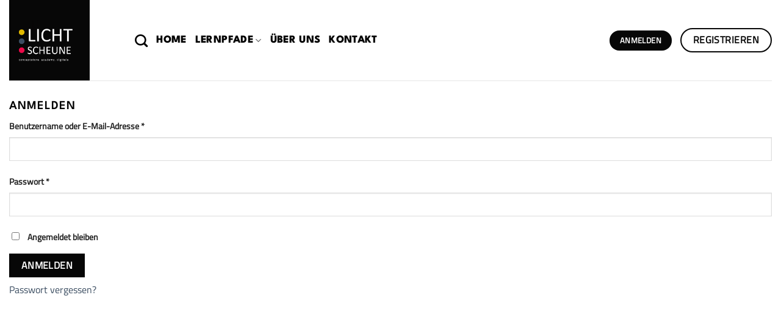

--- FILE ---
content_type: application/javascript
request_url: https://lichtscheune.de/wp-content/cache/wpo-minify/1769546676/assets/wpo-minify-footer-c3590a8f.min.js
body_size: 1050
content:

!function(e){var i={_valid:!1,init:function(){"always_optional"!=wcvat_script_vars.display_vat_field&&"always_mandatory"!=wcvat_script_vars.display_vat_field&&i.hide_vatin_field(),e("#billing_vat_field").length&&i.ajax_check_vat_field(),e("#billing_country").length&&i.billing_country_handle(),e("#shipping_country").length&&i.shipping_country_handle()},shipping_country_handle:function(){"shipping"==wcvat_script_vars.tax_based_on?(e("#shipping_country").ready(function(){e("#shipping_country").trigger("change")}),e(document).on("change","#ship-to-different-address-checkbox",function(i){e(this).is(":checked")?e("#shipping_country").trigger("change"):e("#billing_country").trigger("change")}),e(document).on("change","#shipping_country",function(i){let l=wcvat_script_vars.display_vat_field;"eu_optional"==l||"eu_mandatory"==l?(wcvat_script_vars.base_country_hide||1==wcvat_script_vars.base_country_hide)&&((wcvat_script_vars.base_country!=e("#shipping_country").val()||wcvat_script_vars.show_for_basecountry_hide_eu_countries)&&""!=e("#shipping_country").val()&&wcvat_script_vars.eu_countries.includes(e("#shipping_country").val())?(e("#billing_vat_field").show(),"eu_mandatory"==l&&(e("#billing_vat_field .optional").hide(),0==e("#billing_vat_field .required").length?e('<abbr class="required required-text" title="'+wcvat_script_vars.required_title_text+'">*</abbr>').insertAfter("#billing_vat_field .optional"):e("#billing_vat_field .required").show()),e("#billing_vat").trigger("blur")):(e("#billing_vat").val("").trigger("blur"),e("#billing_vat_field").hide())):("always_optional"==l||"always_mandatory"==l)&&(e("#billing_vat_field").show(),"always_mandatory"==l&&(e("#billing_vat_field .optional").hide(),0==e("#billing_vat_field .required").length?e('<abbr class="required required-text" title="'+wcvat_script_vars.required_title_text+'">*</abbr>').insertAfter("#billing_vat_field .optional"):e("#billing_vat_field .required").show()),e("#billing_vat").trigger("blur"))})):e("#billing_country").trigger("change")},billing_country_handle:function(){e("#billing_country").ready(function(){e("#billing_country").trigger("change")}),e(document).on("change","#billing_country",function(i){if("billing"==wcvat_script_vars.tax_based_on||"shipping"==wcvat_script_vars.tax_based_on&&e("#ship-to-different-address-checkbox").not(":checked").length||"shipping"==wcvat_script_vars.tax_based_on&&0==e("#ship-to-different-address-checkbox").length){let l=wcvat_script_vars.display_vat_field;"eu_optional"==l||"eu_mandatory"==l?(wcvat_script_vars.base_country_hide||1==wcvat_script_vars.base_country_hide)&&((wcvat_script_vars.base_country!=e("#billing_country").val()||wcvat_script_vars.show_for_basecountry_hide_eu_countries)&&""!=e("#billing_country").val()&&wcvat_script_vars.eu_countries.includes(e("#billing_country").val())?(e("#billing_vat_field").show(),"eu_mandatory"==l&&(e("#billing_vat_field .optional").hide(),0==e("#billing_vat_field .required").length?e('<abbr class="required required-text" title="'+wcvat_script_vars.required_title_text+'">*</abbr>').insertAfter("#billing_vat_field .optional"):e("#billing_vat_field .required").show()),e("#billing_vat").trigger("blur")):(e("#billing_vat").val("").trigger("blur"),e("#billing_vat_field").hide())):("always_optional"==l||"always_mandatory"==l)&&(e("#billing_vat_field").show(),"always_mandatory"==l&&(e("#billing_vat_field .optional").hide(),0==e("#billing_vat_field .required").length?e('<abbr class="required required-text" title="'+wcvat_script_vars.required_title_text+'">*</abbr>').insertAfter("#billing_vat_field .optional"):e("#billing_vat_field .required").show()),e("#billing_vat").trigger("blur"))}})},hide_vatin_field:function(){},ajax_check_vat_field:function(){var l=!1;e("input#billing_vat").ready(function(){""!=e("input#billing_vat").val()&&e("input#billing_vat").trigger("blur")}),e(document).on("blur","input#billing_vat",function(a){let n=wcvat_script_vars.display_vat_field;if(!0===l)return!1;if(""==e(this).val())return e("p.billing_vat").removeClass("woocommerce-validated"),i.clean_up_badges(),!1;l=!0,jQuery("#place_order").length&&jQuery("#place_order").prop("disabled",!0);let t=e(this).val(),r=e(this),o="",d=!1;if(o="shipping"==wcvat_script_vars.tax_based_on&&e("#ship-to-different-address-checkbox").is(":checked")?e("#shipping_country").val():e("#billing_country").val(),!wcvat_script_vars.eu_countries.includes(o))return l=!1,i.clean_up_badges(),jQuery("#place_order").length&&jQuery("#place_order").prop("disabled",!1),!1;"always_mandatory"==n?d=!0:"eu_mandatory"==n&&wcvat_script_vars.base_country!=o&&wcvat_script_vars.eu_countries.includes(o)&&(d=!0),i.clean_up_badges(),r.after(wcvat_script_vars.spinner);var s={action:"wcvat_check_vat",vat:t,country:o,required:d,tax_based_on:wcvat_script_vars.tax_based_on};e.ajax({data:s,url:wcvat_script_vars.ajaxurl,async:!0,dataType:"json"}).always(function(){i.clean_up_badges()}).done(function(l){if(l){if(!1===l.success){if(""!=t){if(r.addClass("error"),"string"==typeof l.error_message&&(560===l.error_code||"560"===l.error_code)){let a='<span class="error-badge">'+l.error_message+"</span>";r.after(a)}else r.after(wcvat_script_vars.error_badge)}}else e(".error-badge").remove(),r.removeClass("error"),r.after(wcvat_script_vars.correct_badge),i._valid=!0}}).always(function(){l=!1,jQuery("#place_order").length&&jQuery("#place_order").prop("disabled",!1)})})},clean_up_badges:function(){e(".error-badge").remove(),e(".spinner-badge").remove(),e(".correct-badge").remove(),e(".spinner-badge").remove()}};e(document).ready(i.init)}(jQuery);


